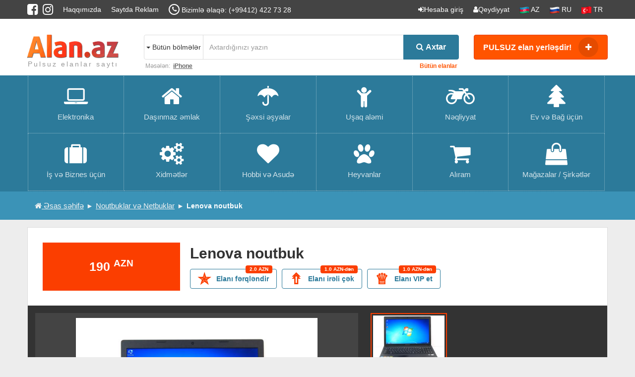

--- FILE ---
content_type: text/html; charset=UTF-8
request_url: https://alan.az/elektronika/noutbuklar_ve_netbuklar/lenova-noutbuk_i493716
body_size: 10186
content:
<!doctype html><html><head><meta
http-equiv="Content-Type" content="text/html; charset=utf-8"><link
href="https://alan.az/oc-content/themes/alan/favicon/favicon.png" rel="shortcut icon" type="image/x-icon"/><meta
http-equiv="Content-type" content="text/html; charset=utf-8" /><meta
name="viewport" content="initial-scale = 1.0,maximum-scale = 1.0" /><meta
name="apple-mobile-web-app-capable" content="yes"><meta
name="apple-mobile-web-app-status-bar-style" content="black"><title>Lenova noutbuk  - Alan.Az - Pulsuz elan saytı</title><meta
name="title" content="Lenova noutbuk  - Alan.Az - Pulsuz elan saytı" /><meta
name="description" content="Noutbuklar və Netbuklar , Lenova intel celeron noutbuklar satilir ram 4 hdd 500 islenmisdir ofis isleriinde islenib zemanet verilir zaryadka saxla..." /><meta
name="keywords" content="Noutbuklar və Netbuklar, Bakı, Noutbuklar və Netbuklar Bakı" /><meta
property="og:image" content="https://alan.az/oc-content/uploads/4937/1417692.jpg"> <script type="text/javascript">var alan=window.alan||{};alan.base_url='https://alan.az/index.php';alan.langs={"delete":"Sil","cancel":"L\u0259\u011fv et"};</script> <meta
name="generator" content="Osclass Evolution 4.1.0" /><meta
name="robots" content="index, follow" /><meta
name="googlebot" content="index, follow" /><link
href="https://alan.az/styles/f=/oc-includes/osclass/assets/js/fineuploader/fineuploader.css,/oc-content/themes/alan/css/ajax-uploader.css,/oc-content/themes/alan/css/style-body.css,/oc-content/themes/alan/css/bootstrap.min.css,/oc-content/themes/alan/css/font-awesome.css" rel="stylesheet" type="text/css" /> <script type="text/javascript" src="https://alan.az/scripts/f=/oc-content/themes/alan/js/jquery-2.1.3.min.js,/oc-content/plugins/watchlist/js/watchlist.js,/oc-includes/osclass/assets/js/jquery-ui.min.js,/oc-includes/osclass/assets/js/date.js,/oc-includes/osclass/assets/js/fineuploader/jquery.fineuploader.min.js,/oc-includes/osclass/assets/js/fancybox/jquery.fancybox.pack.js,/oc-includes/osclass/assets/js/jquery.validate.min.js"></script> <!-- Watchlist js --><script type="text/javascript">var watchlist_url="https://alan.az/index.php?page=ajax&action=custom&ajaxfile=watchlist/ajax_watchlist.php";</script><!-- Watchlist js end --><meta
name="google-site-verification" content="VS9VeI-fCYdvtOdOj4KcuHx47YQmrpN-czuL8pDRX1g"/><meta
name="google-site-verification" content="QWs-2Sg_7XMrnr8ZDa33YCyfvENIpIVBdDYK0PhpeSY" /><meta
name="google-site-verification" content="OuTv33XBejDM9BmQkVJN68WjM4LNN844vUrlmP6UMmo" />
<!-- Global site tag (gtag.js) - Google Analytics --> <script async src="https://www.googletagmanager.com/gtag/js?id=G-2TP01H3S8L"></script> <script>window.dataLayer=window.dataLayer||[];function gtag(){dataLayer.push(arguments);}
gtag('js',new Date());gtag('config','G-2TP01H3S8L');</script> </head><body
class="has-searchbox fxbody"><!--class="item"--><div
id="fb-root"></div> <script>(function(d,s,id){var js,fjs=d.getElementsByTagName(s)[0];if(d.getElementById(id))return;js=d.createElement(s);js.id=id;js.src="//connect.facebook.net/az_AZ/sdk.js#xfbml=1&version=v2.6&appId=818660631571451";fjs.parentNode.insertBefore(js,fjs);}(document,'script','facebook-jssdk'));</script> <div
class="hdr1 clearfix hidden-xs"><div
class="container"><ul
class="sc"><li><a
href="https://www.facebook.com/www.alan.az" target="_blank"><i
class="fa fa-facebook-square"></i></a></li><li><a
href="https://www.instagram.com/alan.az7" target="_blank"><i
class="fa fa-instagram"></i></a></li></ul><ul
class="l"><li><a
href="/about-p24">Haqqımızda</a></li><li><a
href="/advertising-p25">Saytda Reklam</a></li><li><a
class="ph"><i
class="fa fa-phone"></i> <span
class="hidden-sm">Bizimlə əlaqə:</span>
<span>(+99412) 422 73 28</span></a></li></ul><ul
class="r"><li><a
data-toggle="modal" data-target=".sign_modal" href=""><i
class="fa fa-sign-in"></i><span>Hesaba giriş</span></a></li><li><a
href="https://alan.az/user/register"><i
class="fa fa-user"></i><span>Qeydiyyat</span></a></li><li><a
href="/"><img
src="/az.png" width="20" height="15"> <span
class="hidden-xs">AZ</span> </a></li><li><a
href="/ru"><img
src="/ru.png" width="20" height="15"> <span
class="hidden-xs">RU</span></a></li><li><a
href="/tr"><img
src="/tr.png" width="20" height="15"> <span
class="hidden-xs">TR</span></a></li></ul><div
class="modal fade sign_modal" tabindex="-1" role="dialog" aria-labelledby="reg_modal" data-backdrop="static"><div
class="modal-dialog modal-sm"><div
class="modal-content"><div
class="modal-header">
<button
type="button" class="close" data-dismiss="modal" aria-label="Close"><span
aria-hidden="true">╳</span></button><h4 class="modal-title" id="myModalLabel"><i
class="fa fa-sign-in"></i> Hesaba giriş</h4></div><div
class="modal-body" style="padding: 0;"><div
class="addelcl clearfix" style="margin-top: 0;"><div
class="addcnt col-lg-12 col-md-12 col-sm-12 col-xs-12"><div
class="ftr clearfix" style="text-align: center;">
<a
href="https://www.facebook.com/dialog/oauth?client_id=1140548713025787&redirect_uri=https%3A%2F%2Falan.az%2Felektronika%2Fnoutbuklar_ve_netbuklar%2Flenova-noutbuk_i493716&state=fbce017f0b3c6a567f99d5e23b398f2f&sdk=php-sdk-3.2.3&scope=public_profile%2Cemail" class="fb e-effect"><i
class="fa fa-facebook"></i> Facebook ilə daxil olun</a></div><hr><form
action="https://alan.az/index.php" class="simple_form company_session" method="post" >
<input
type="hidden" name="page" value="login" />
<input
type="hidden" name="action" value="login_post" /><div
class="form-group">
<label
for="email" class="cols-sm-2 control-label">E-mail</label><div
class="cols-sm-10"><div
class="input-group">
<span
class="input-group-addon"><i
class="fa fa-envelope fa" aria-hidden="true"></i></span>
<input
id="email" type="text" name="email" class="form-control"  placeholder="E-mail"></div></div></div><div
class="form-group">
<label
for="confirm" class="cols-sm-2 control-label">Şifrə</label><div
class="cols-sm-10"><div
class="input-group">
<span
class="input-group-addon"><i
class="fa fa-lock fa-lg" aria-hidden="true"></i></span>
<input
id="password" type="password" name="password" class="form-control" placeholder="Şifrə" autocomplete="off"></div></div></div><div
class="form-group ">
<button
class="btn btn-danger btn-lg btn-block login-button" type="submit">Giriş</button></div><div
class="login-register" style="text-align: center;">
<a
href="https://alan.az/user/recover"><i
class="fa fa-key"></i> Şifrəni unutdun?</a></div><input
type='hidden' name='CSRFName' value='CSRF1758749689_1202495992' /><input
type='hidden' name='CSRFToken' value='a6cc34142e6e85a0ecac9e08894873c37896da895927a17d630b524d3fa0adf36dbf7182db7f69b64ad62bf99d6e613570f1239369f761ead8861556c24e014c' /></form></div></div></div></div></div></div></div></div><div
class="hdr2 clearfix"><div
class="container pad0"><div
class="logo col-lg-2 col-md-3 col-sm-4 hidden-xs col-lg-offset-0 col-md-offset-0 col-sm-offset-4">
<a
href="/"><div
id="logotype"></div><h2 class="pulsuz-elanlar">Pulsuz elanlar saytı</h2>
</a></div><div
class="srch_cl col-lg-7 col-md-6 col-sm-12 hidden-xs"><form
id="searchForm" action="https://alan.az/index.php" method="get" class="search nocsrf" accept-charset="UTF-8">
<input
id="search-cat-id" name="sCategory[]" type="hidden" value="">
<input
type="hidden" name="page" value="search"/><div
class="input-group"><div
class="input-group-btn srchgroup">
<button
type="button" class="btn btn-default dropdown-toggle ctgbtn" data-toggle="dropdown" aria-haspopup="true" aria-expanded="false"><i
class="caret"></i>
<span>Bütün bölmələr</span>
</button><ul
class="dropdown-menu sctgli"><li>
<a
class="active"><span>Bütün bölmələr</span></a></li><li>
<a
data-cat-id="1" ><span>Elektronika</span></a></li><li>
<a
data-cat-id="2" ><span>Daşınmaz əmlak</span></a></li><li>
<a
data-cat-id="3" ><span>Şəxsi əşyalar</span></a></li><li>
<a
data-cat-id="45" ><span>Uşaq aləmi</span></a></li><li>
<a
data-cat-id="4" ><span>Nəqliyyat</span></a></li><li>
<a
data-cat-id="5" ><span>Ev və Bağ üçün</span></a></li><li>
<a
data-cat-id="6" ><span>İş və Biznes üçün</span></a></li><li>
<a
data-cat-id="60" ><span>Xidmətlər</span></a></li><li>
<a
data-cat-id="7" ><span>Hobbi və Asudə</span></a></li><li>
<a
data-cat-id="8" ><span>Heyvanlar</span></a></li><li>
<a
data-cat-id="67" ><span>Alıram</span></a></li></ul></div>
<input
type="text" name="pattern" class="form-control" placeholder="Axtardığınızı yazın" value=""><div
class="input-group-btn"><button
type="submit" class="btn btn-danger"><i
class="fa fa-search"></i> <span
class="hidden-xs">Axtar</span></button></div></div></form><ul
class="clearfix osr hidden-sm"><li><span>Məsələn: </span></li><li><a
href="#">iPhone</a></li><li
class="pull-right"><a
href="/search">Bütün elanlar</a></li></ul></div><div
class="add_cl col-lg-3 col-md-3 col-sm-4 col-xs-12 col-lg-offset-0 col-md-offset-0 col-sm-offset-4 col-xs-offset-0">
<a
href="https://alan.az/item/new" class="btn s-btn">PULSUZ elan yerləşdir! <i
class="fa fa-plus"></i> </a></div></div></div><div
class="hdr3 fxhdr clearfix"><div
class="container pad0">
<nav
class="navbar">
<!-- Brand and toggle get grouped for better mobile display --><div
class="navbar-header">
<button
type="button" class="navbar-toggle collapsed" data-toggle="collapse" data-target="#bs-example-navbar-collapse-1" aria-expanded="false">
<i
class="fa fa-navicon"></i>
</button>
<a
class="navbar-brand visible-xs" href="/">Alan.az</a><ul
class="r visible-xs"><li><a
data-toggle="modal" data-target=".sign_mobile_modal"><i
class="fa fa-sign-in"></i></a></li><li><a
href="https://alan.az/user/register"><i
class="fa fa-user"></i></a></li></ul><div
class="modal fade sign_mobile_modal" tabindex="-1" role="dialog" aria-labelledby="sign_mobile_modal" data-backdrop="static"><div
class="modal-dialog modal-sm"><div
class="modal-content"><div
class="modal-header">
<button
type="button" class="close" data-dismiss="modal" aria-label="Close"><span
aria-hidden="true">╳</span></button><h4 class="modal-title" id="myModalLabel"><i
class="fa fa-sign-in"></i> Hesaba giriş</h4></div><div
class="modal-body" style="padding:0; margin-top: 0;"><div
class="addelcl clearfix" style="margin-top: 0;"><div
class="addcnt col-lg-12 col-md-12 col-sm-12 col-xs-12" style="padding:20px !important"><div
class="ftr clearfix" style="text-align: center;">
<a
href="https://www.facebook.com/dialog/oauth?client_id=1140548713025787&redirect_uri=https%3A%2F%2Falan.az%2Felektronika%2Fnoutbuklar_ve_netbuklar%2Flenova-noutbuk_i493716&state=fbce017f0b3c6a567f99d5e23b398f2f&sdk=php-sdk-3.2.3&scope=public_profile%2Cemail" class="fb e-effect"><i
class="fa fa-facebook"></i> Facebook ilə daxil olun</a></div><hr><form
action="https://alan.az/index.php" class="simple_form company_session" method="post" >
<input
type="hidden" name="page" value="login" />
<input
type="hidden" name="action" value="login_post" /><div
class="form-group">
<label
for="email" class="cols-sm-2 control-label">E-mail</label><div
class="cols-sm-10"><div
class="input-group">
<span
class="input-group-addon"><i
class="fa fa-envelope fa" aria-hidden="true"></i></span>
<input
id="email" type="text" name="email" class="form-control"  placeholder="E-mail"></div></div></div><div
class="form-group">
<label
for="confirm" class="cols-sm-2 control-label">Şifrə</label><div
class="cols-sm-10"><div
class="input-group">
<span
class="input-group-addon"><i
class="fa fa-lock fa-lg" aria-hidden="true"></i></span>
<input
id="password" type="password" name="password" class="form-control" placeholder="Şifrə" autocomplete="off"></div></div></div><div
class="form-group ">
<button
class="btn btn-danger btn-lg btn-block login-button" type="submit">Giriş</button></div><div
class="login-register" style="text-align: center;">
<a
href="https://alan.az/user/recover"><i
class="fa fa-key"></i> Şifrəni unutdun?</a></div>
<input
type='hidden' name='CSRFName' value='CSRF1758749689_1202495992' /><input
type='hidden' name='CSRFToken' value='a6cc34142e6e85a0ecac9e08894873c37896da895927a17d630b524d3fa0adf36dbf7182db7f69b64ad62bf99d6e613570f1239369f761ead8861556c24e014c' /></form></div></div></div></div></div></div><div
class="btn-group visible-xs">
<button
type="button" class="btn btn-default dropdown-toggle" data-toggle="dropdown" aria-haspopup="true" aria-expanded="false">
<i
class="fa fa-search"></i>
</button><div
class="dropdown-menu"><form
id="searchFormXs" action="https://alan.az/index.php" method="get" class="search nocsrf" accept-charset="UTF-8">
<input
type="hidden" name="page" value="search"/><div
class="input-group">
<input
type="text" class="form-control" placeholder="Axtardığınızı yazın" name="sPattern" id="query">
<span
class="input-group-btn">
<button
class="btn btn-default" type="submit"><i
class="fa fa-search"></i> </button>
</span></div></form></div></div></div><!-- Collect the nav links, forms, and other content for toggling --><div
class="collapse navbar-collapse" id="bs-example-navbar-collapse-1"><ul
class="nav navbar-nav"><li><a
href="https://alan.az/elektronika"><i
class="fa fa-laptop"></i> <span>Elektronika</span></a></li><li><a
href="https://alan.az/dasinmaz_emlak"><i
class="fa fa-home"></i> <span>Daşınmaz əmlak</span></a></li><li><a
href="https://alan.az/sexsi_esyalar"><i
class="fa fa-umbrella""></i> <span>Şəxsi əşyalar</span></a></li><li><a
href="https://alan.az/usaq_alemi"><i
class="fa fa-child"></i> <span>Uşaq aləmi</span></a></li><li><a
href="https://alan.az/neqliyyat"><i
class="fa fa-motorcycle"></i> <span>Nəqliyyat</span></a></li><li><a
href="https://alan.az/ev_ve_bag_ucun"><i
class="fa fa-tree"></i> <span>Ev və Bağ üçün</span></a></li></ul><ul
class="nav navbar-nav"><li><a
href="https://alan.az/is_ve_biznes_ucun"><i
class="fa fa-suitcase"></i> <span>İş və Biznes üçün</span></a></li><li><a
href="https://alan.az/xidmetler"><i
class="fa fa-cogs"></i> <span>Xidmətlər</span></a></li><li><a
href="https://alan.az/hobbi_ve_asude"><i
class="fa fa-heart"></i> <span>Hobbi və Asudə</span></a></li><li><a
href="https://alan.az/heyvanlar"><i
class="fa fa-paw"></i> <span>Heyvanlar</span></a></li><li><a
href="https://alan.az/aliram"><i
class="fa fa-shopping-cart"></i> <span>Alıram</span></a></li><li><a
href="/shops-p35"><i
class="fa fa-shopping-bag"></i> <span>Mağazalar / Şirkətlər</span></a></li></ul></div>
</nav></div></div><div
class="brdcmbcl"><div
class="container"><ol
class="breadcrumb"><li><a
href="/"><i
class="fa fa-home"></i> Əsas səhifə</a></li><li><a
href="https://alan.az/elektronika/noutbuklar_ve_netbuklar">Noutbuklar və Netbuklar</a></li><li
class="active">Lenova noutbuk</li></ol></div></div><div
class="bdycnt container"><div
class="elprgcl clearfix"><div
class="infcl clearfix"><div
class="prccl col-lg-3 col-md-3 col-sm-3 col-xs-12">
<span>190  <sup> AZN</sup></span></div><div
class="lcl col-lg-9 col-md-9 col-sm-9 col-xs-12"><h1 class="prnm">Lenova noutbuk</h1><div
class="btncl">
<a
href="#" class="elbtn fr" data-toggle="modal" data-target=".modal-marked"><i>✯</i> Elanı fərqləndir <span>2.0 AZN</span></a><div
class="modal fade modal-marked" tabindex="-1" role="dialog" aria-labelledby="modal-marked"><div
class="modal-dialog modal-sm"><div
class="modal-content"><div
class="modal-header">
<button
type="button" class="close" data-dismiss="modal" aria-label="Close"><span
aria-hidden="true">╳</span></button><h4 class="modal-title" id="myModalLabel">Elanı fərqləndir</h4></div><div
class="modal-body clearfix"><div
class="prvel clearfix"><h3><i>✯</i>Elanınız ödədiyiniz gün ərzində xüsusi rəngdə göstəriləcək</h3></div><div
class="ss1cl">
<img
src="https://alan.az/oc-content/plugins/payment/user/image/timg.png"></div><div
class="slc1 clearfix" style="padding-top: 0px;"><div
class="collapse navbar-collapse" id="payments-nav" style="padding: 0;"><ul
class="nav navbar-nav sm" style=""><li
role="presentation" class="active" style="border-right: 1px solid #fff;"><a
style="color: #fff;background: #3b93b7;text-align: center;" href="#goldenpay_marked" aria-controls="goldenpay_marked" role="tab" data-toggle="tab"><span>Goldenpay</span></a></li><li
role="presentation" style="border-right: 1px solid #fff;background: #b9b9b9;"><a
style="color: #fff;text-align: center;" href="#epos_marked" aria-controls="epos_marked" role="tab" data-toggle="tab"><span>Epos</span></a></li></ul></div><div
class="tab-content" style="width: 95%;"><div
role="tabpanel" class="tab-pane active" id="goldenpay_marked"><form
method="post" action="https://alan.az/oc-content/plugins/payment/payments/goldenpay/callback.php?extra=user,17711|itemid,493716|email,memmed-memmedov-85@list.ru|product,301x18x493716|random,258">
<input
type="hidden" name="phone" value="" class="form-control">
<input
type="hidden" name="email" value="" class="form-control"><div
class="r"><div
class="clearfix">
<label>Kartın tipi</label></div><div
class="clearfix">
<input
type="radio" name="cardType" value="v" checked="checked" style="display:inline-block"> Visa</div><div
class="clearfix">
<input
type="radio" name="cardType" value="m"  style="display:inline-block"> MasterCard</div><div
class="clearfix">
<br
/></div><div
class="clearfix">
<label>Ödəniş məbləği</label></div><div
class="clearfix">
<input
type="radio" name="amount" value="200:30" checked="checked" style="display:inline-block">2.0 AZN / 30 gün</div>
<button
type="submit" class="btn btn-danger"><span>Ödə</span></button></div>
<!---<div
class="l">
<img
src="https://alan.az/oc-content/plugins/payment/payments/goldenpay/goldenpay-logo.png" /></div>--->
<input
type='hidden' name='CSRFName' value='CSRF1758749689_1202495992' /><input
type='hidden' name='CSRFToken' value='a6cc34142e6e85a0ecac9e08894873c37896da895927a17d630b524d3fa0adf36dbf7182db7f69b64ad62bf99d6e613570f1239369f761ead8861556c24e014c' /></form></div><div
role="tabpanel" class="tab-pane" id="epos_marked"><form
method="post" action="https://alan.az/oc-content/plugins/payment/payments/epos/callback.php?extra=user,17711|itemid,493716|email,memmed-memmedov-85@list.ru|product,301x18x493716|amount,2.0|random,144">
<input
type="hidden" name="returnurl" value="https://alan.az/oc-content/plugins/payment/payments/epos/return.php?extra=user,17711|itemid,493716|email,memmed-memmedov-85@list.ru|product,301x18x493716|amount,2.0|random,144" class="form-control"><div
class="clearfix">
<label>Telefon</label></div><div
class="clearfix">
<input
type="text" name="phone" class="form-control"></div><div
class="clearfix">
<label>Email</label></div><div
class="clearfix">
<input
type="text" name="email" class="form-control"></div><div
class="clearfix">
<label>Kartin tipi</label></div><div
class="clearfix">
<select
name="cardType" id="cardType_marked" class="form-control"><option
value="0">Visa</option><option
value="1">MasterCard</option><option
value="2">Bolkart</option>
</select></div><div
class="clearfix hide"><div>
<label>Taksit</label></div><div>
<select
name="taksit" id="taksit_marked" class="form-control">
</select></div></div><div
class="clearfix">
<label>Ödəniş məbləği</label></div><div
class="clearfix">
<input
type="radio" name="amount" value="2.0:30" checked="checked" style="display:inline-block">2.0 AZN / 30 gün</div>
<!-- <img
src="https://alan.az/oc-content/plugins/payment/payments/epos/epos-buy-now.png" /> -->
<button
type="submit" class="btn btn-danger "><span>Ödə</span></button>
<input
type='hidden' name='CSRFName' value='CSRF1758749689_1202495992' /><input
type='hidden' name='CSRFToken' value='a6cc34142e6e85a0ecac9e08894873c37896da895927a17d630b524d3fa0adf36dbf7182db7f69b64ad62bf99d6e613570f1239369f761ead8861556c24e014c' /></form> <script type="text/javascript">$(document).ready(function(){$('#cardType_marked').on('change',function(){if($('#cardType_marked').val()==2){$('#taksit_marked').parent().parent().removeClass('hide');}else{$('#taksit_marked').parent().parent().addClass('hide');}
return false;});});</script> </div></div></div></div><div
class="modal-footer"></div></div></div></div>
<a
href="#" class="elbtn ir" data-toggle="modal" data-target=".modal-up"><i>⇮</i> Elanı irəli çək <span>1.0 AZN-dən</span></a><div
class="modal fade modal-up" tabindex="-1" role="dialog" aria-labelledby="modal-up"><div
class="modal-dialog modal-sm"><div
class="modal-content"><div
class="modal-header">
<button
type="button" class="close" data-dismiss="modal" aria-label="Close"><span
aria-hidden="true">╳</span></button><h4 class="modal-title" id="myModalLabel">Elanı irəli çək</h4></div><div
class="modal-body clearfix"><div
class="collapse navbar-collapse" id="payments-nav" style="padding: 0;"><ul
class="nav navbar-nav sm"><li
role="presentation" class="active" style="border-right: 1px solid #fff;"><a
style="color: #fff;background: #3b93b7;text-align: center;" href="#goldenpay_up" aria-controls="goldenpay_up" role="tab" data-toggle="tab"><span>Goldenpay</span></a></li><li
role="presentation" style="border-right: 1px solid #fff;background: #b9b9b9;"><a
style="color: #fff;text-align: center;" href="#epos_up" aria-controls="epos_up" role="tab" data-toggle="tab"><span>Epos</span></a></li></ul></div><div
class="tab-content"><div
role="tabpanel" class="tab-pane active" id="goldenpay_up"><form
method="post" action="https://alan.az/oc-content/plugins/payment/payments/goldenpay/callback.php?extra=user,17711|itemid,493716|email,memmed-memmedov-85@list.ru|product,401x18x493716|random,29">
<input
type="hidden" name="phone" value="" class="form-control">
<input
type="hidden" name="email" value="" class="form-control"><div
class="r"><div
class="clearfix">
<label>Kartın tipi</label></div><div
class="clearfix">
<input
type="radio" name="cardType" value="v" checked="checked" style="display:inline-block"> Visa</div><div
class="clearfix">
<input
type="radio" name="cardType" value="m"  style="display:inline-block"> MasterCard</div><div
class="clearfix">
<br
/></div><div
class="clearfix">
<label>Ödəniş məbləği</label></div><div
class="clearfix">
<input
type="radio" name="amount" value="100:1" checked="checked" style="display:inline-block">1.0 AZN / 1 dəfə</div>
<button
type="submit" class="btn btn-danger"><span>Ödə</span></button></div>
<!---<div
class="l">
<img
src="https://alan.az/oc-content/plugins/payment/payments/goldenpay/goldenpay-logo.png" /></div>--->
<input
type='hidden' name='CSRFName' value='CSRF1758749689_1202495992' /><input
type='hidden' name='CSRFToken' value='a6cc34142e6e85a0ecac9e08894873c37896da895927a17d630b524d3fa0adf36dbf7182db7f69b64ad62bf99d6e613570f1239369f761ead8861556c24e014c' /></form></div><div
role="tabpanel" class="tab-pane" id="epos_up"><form
method="post" action="https://alan.az/oc-content/plugins/payment/payments/epos/callback.php?extra=user,17711|itemid,493716|email,memmed-memmedov-85@list.ru|product,401x18x493716|amount,1.0|random,479">
<input
type="hidden" name="returnurl" value="https://alan.az/oc-content/plugins/payment/payments/epos/return.php?extra=user,17711|itemid,493716|email,memmed-memmedov-85@list.ru|product,401x18x493716|amount,1.0|random,479" class="form-control"><div
class="clearfix">
<label>Telefon</label></div><div
class="clearfix">
<input
type="text" name="phone" class="form-control"></div><div
class="clearfix">
<label>Email</label></div><div
class="clearfix">
<input
type="text" name="email" class="form-control"></div><div
class="clearfix">
<label>Kartin tipi</label></div><div
class="clearfix">
<select
name="cardType" id="cardType_up" class="form-control"><option
value="0">Visa</option><option
value="1">MasterCard</option><option
value="2">Bolkart</option>
</select></div><div
class="clearfix hide"><div>
<label>Taksit</label></div><div>
<select
name="taksit" id="taksit_up" class="form-control">
</select></div></div><div
class="clearfix">
<label>Ödəniş məbləği</label></div><div
class="clearfix">
<input
type="radio" name="amount" value="1.0:1" checked="checked" style="display:inline-block">1.0 AZN / 1 dəfə</div>
<!-- <img
src="https://alan.az/oc-content/plugins/payment/payments/epos/epos-buy-now.png" /> -->
<button
type="submit" class="btn btn-danger "><span>Ödə</span></button>
<input
type='hidden' name='CSRFName' value='CSRF1758749689_1202495992' /><input
type='hidden' name='CSRFToken' value='a6cc34142e6e85a0ecac9e08894873c37896da895927a17d630b524d3fa0adf36dbf7182db7f69b64ad62bf99d6e613570f1239369f761ead8861556c24e014c' /></form> <script type="text/javascript">$(document).ready(function(){$('#cardType_up').on('change',function(){if($('#cardType_up').val()==2){$('#taksit_up').parent().parent().removeClass('hide');}else{$('#taksit_up').parent().parent().addClass('hide');}
return false;});});</script> </div></div></div><div
class="modal-footer"></div></div></div></div>
<a
href="#" class="elbtn vip" data-toggle="modal" data-target=".modal-premium"><i>♕</i> Elanı VIP et<span>1.0 AZN-dən</span></a><div
class="modal fade modal-premium" tabindex="-1" role="dialog" aria-labelledby="modal-premium"><div
class="modal-dialog modal-sm"><div
class="modal-content"><div
class="modal-header">
<button
type="button" class="close" data-dismiss="modal" aria-label="Close"><span
aria-hidden="true">╳</span></button><h4 class="modal-title" id="myModalLabel">Добавить в &quot;Премиум&quot;</h4></div><div
class="modal-body clearfix"><div
class="prvel clearfix"><h3><i>♕</i>Elanınız ödədiyiniz gün ərzində VİP edin</h3></div><div
class="collapse navbar-collapse" id="payments-nav" style="padding: 0;"><ul
class="nav navbar-nav sm"><li
role="presentation" class="active" style="border-right: 1px solid #fff;"><a
style="color: #fff;background: #3b93b7;text-align: center;" href="#goldenpay_premium" aria-controls="goldenpay_premium" role="tab" data-toggle="tab"><span>Goldenpay</span></a></li><li
role="presentation" style="border-right: 1px solid #fff;background: #b9b9b9;"><a
style="color: #fff;text-align: center;" href="#epos_premium" aria-controls="epos_premium" role="tab" data-toggle="tab"><span>Epos</span></a></li></ul></div><div
class="tab-content"><div
role="tabpanel" class="tab-pane active" id="goldenpay_premium"><form
method="post" action="https://alan.az/oc-content/plugins/payment/payments/goldenpay/callback.php?extra=user,17711|itemid,493716|email,memmed-memmedov-85@list.ru|product,201x18x493716|random,389">
<input
type="hidden" name="phone" value="" class="form-control">
<input
type="hidden" name="email" value="" class="form-control"><div
class="r"><div
class="clearfix">
<label>Kartın tipi</label></div><div
class="clearfix">
<input
type="radio" name="cardType" value="v" checked="checked" style="display:inline-block"> Visa</div><div
class="clearfix">
<input
type="radio" name="cardType" value="m"  style="display:inline-block"> MasterCard</div><div
class="clearfix">
<br
/></div><div
class="clearfix">
<label>Ödəniş məbləği</label></div><div
class="clearfix">
<input
type="radio" name="amount" value="100:3" checked="checked" style="display:inline-block">1.0 AZN / 3 gün</div><div
class="clearfix">
<input
type="radio" name="amount" value="300:15" checked="checked" style="display:inline-block">3.0 AZN / 15 gün</div><div
class="clearfix">
<input
type="radio" name="amount" value="500:30" checked="checked" style="display:inline-block">5.0 AZN / 30 gün</div>
<button
type="submit" class="btn btn-danger"><span>Ödə</span></button></div>
<!---<div
class="l">
<img
src="https://alan.az/oc-content/plugins/payment/payments/goldenpay/goldenpay-logo.png" /></div>--->
<input
type='hidden' name='CSRFName' value='CSRF1758749689_1202495992' /><input
type='hidden' name='CSRFToken' value='a6cc34142e6e85a0ecac9e08894873c37896da895927a17d630b524d3fa0adf36dbf7182db7f69b64ad62bf99d6e613570f1239369f761ead8861556c24e014c' /></form></div><div
role="tabpanel" class="tab-pane" id="epos_premium"><form
method="post" action="https://alan.az/oc-content/plugins/payment/payments/epos/callback.php?extra=user,17711|itemid,493716|email,memmed-memmedov-85@list.ru|product,201x18x493716|amount,1.0|3.0|5.0|random,212">
<input
type="hidden" name="returnurl" value="https://alan.az/oc-content/plugins/payment/payments/epos/return.php?extra=user,17711|itemid,493716|email,memmed-memmedov-85@list.ru|product,201x18x493716|amount,1.0|3.0|5.0|random,212" class="form-control"><div
class="clearfix">
<label>Telefon</label></div><div
class="clearfix">
<input
type="text" name="phone" class="form-control"></div><div
class="clearfix">
<label>Email</label></div><div
class="clearfix">
<input
type="text" name="email" class="form-control"></div><div
class="clearfix">
<label>Kartin tipi</label></div><div
class="clearfix">
<select
name="cardType" id="cardType_premium" class="form-control"><option
value="0">Visa</option><option
value="1">MasterCard</option><option
value="2">Bolkart</option>
</select></div><div
class="clearfix hide"><div>
<label>Taksit</label></div><div>
<select
name="taksit" id="taksit_premium" class="form-control">
</select></div></div><div
class="clearfix">
<label>Ödəniş məbləği</label></div><div
class="clearfix">
<input
type="radio" name="amount" value="1.0:3" checked="checked" style="display:inline-block">1.0 AZN / 3 gün</div><div
class="clearfix">
<input
type="radio" name="amount" value="3.0:15" checked="checked" style="display:inline-block">3.0 AZN / 15 gün</div><div
class="clearfix">
<input
type="radio" name="amount" value="5.0:30" checked="checked" style="display:inline-block">5.0 AZN / 30 gün</div>
<!-- <img
src="https://alan.az/oc-content/plugins/payment/payments/epos/epos-buy-now.png" /> -->
<button
type="submit" class="btn btn-danger "><span>Ödə</span></button>
<input
type='hidden' name='CSRFName' value='CSRF1758749689_1202495992' /><input
type='hidden' name='CSRFToken' value='a6cc34142e6e85a0ecac9e08894873c37896da895927a17d630b524d3fa0adf36dbf7182db7f69b64ad62bf99d6e613570f1239369f761ead8861556c24e014c' /></form> <script type="text/javascript">$(document).ready(function(){$('#cardType_premium').on('change',function(){if($('#cardType_premium').val()==2){$('#taksit_premium').parent().parent().removeClass('hide');}else{$('#taksit_premium').parent().parent().addClass('hide');}
return false;});});</script> </div></div></div><div
class="modal-footer"></div></div></div></div> <script type="text/javascript">$(document).ready(function(){if(window.location.hash==="#set-premium"){$(".modal-premium").modal();}});</script> </div></div></div><div
class="mnstcl clearfix"><div
id="foto" class="lcl col-lg-7 col-md-6 col-sm-12 col-xs-12"><div
class="tab-content gallery"><div
role="tabpanel" class="tab-pane fade in active" id="img1">
<img
src="https://alan.az/oc-content/uploads/4937/1417692.jpg" class="myphotos" rel="group1" data-glisse-big="https://alan.az/oc-content/uploads/4937/1417692.jpg" alt="Lenova noutbuk"/></div></div></div><div
class="rcl col-lg-5 col-md-6 col-sm-12 col-xs-12"><ul
class="nav-tabs clearfix " role="tablist">
<!--classız 9 fotoya qədər-->
<!--aplus 9 fotodan artiq 16 fotoya qədər-->
<!--bplus 16 fotodan cox olduqda--><li
role="presentation" class="active">
<a
href="#img1" aria-controls="img1" role="tab" data-toggle="tab">
<img
src="https://alan.az/oc-content/uploads/4937/1417692_thumbnail.jpg" alt="Lenova noutbuk" />
</a></li></ul></div></div><div
class="elinfcl clearfix"><div
class="lcl col-lg-9 col-md-9 col-sm-8 col-xs-12"><div
class="inftxt itemnotactive">Elanın müddəti başa çatıb</div><ul><li><span>Yeni:</span>
<b>Xeyir</b></li><li><span>Marka (notebook):</span>
<b>Lenovo</b></li><li><span>Şəhər:</span>
<b>Bakı</b></li></ul><div
class="inftxt"><p>
Lenova intel celeron noutbuklar satilir ram 4 hdd 500 islenmisdir ofis isleriinde islenib zemanet verilir zaryadka saxlayit sumka adabder vardi 1 ededi-190 azn</p></div><div
class="inftxt"> <script src="https://maps.google.com/maps/api/js?&key=AIzaSyAulkF3PLhmykXzOBRuMzd_vOQnOCzenmk" type="text/javascript"></script> <div
class="modal fade map_modal_select" tabindex="-1" role="dialog" aria-labelledby="map_modal_select"><div
class="modal-dialog modal-lg"><div
class="modal-content"><div
class="modal-header">
<button
type="button" class="close clsmdl" data-dismiss="modal" aria-label="Close"><span
aria-hidden="true">&times;</span></button><h4 class="modal-title" id="map_title">Расположение объекта на карте</h4></div><div
class="modal-body"><div
id="itemMap" style="width:100%;height:350px;"></div></div><div
class="modal-footer"><button
type="button" id="closeModal" data-dismiss="modal" aria-label="Close">OK</button></div></div></div></div></div><div
class="inftxt">
<a
href="https://alan.az/ofis-mebelleri-tag/" target="_blank" class="btn btn-default">
<span
class="name">ofis mebelleri</span>				<span
class="icon-new-window"></span></a>
<a
href="https://alan.az/komputer-satilir-tag/" target="_blank" class="btn btn-default">
<span
class="name">komputer satilir</span>				<span
class="icon-new-window"></span></a>
<a
href="https://alan.az/notebook_cantasi-tag/" target="_blank" class="btn btn-default">
<span
class="name">notebook çantası</span>				<span
class="icon-new-window"></span></a>
<a
href="https://alan.az/notebook-satilir-tag/" target="_blank" class="btn btn-default">
<span
class="name">notebook satilir</span>				<span
class="icon-new-window"></span></a>
<a
href="https://alan.az/iphone-satilir-tag/" target="_blank" class="btn btn-default">
<span
class="name">iphone satilir</span>				<span
class="icon-new-window"></span></a>
<a
href="https://alan.az/ucuz-ofis-tag/" target="_blank" class="btn btn-default">
<span
class="name">ucuz ofis </span>				<span
class="icon-new-window"></span></a>
<a
href="https://alan.az/noutbuklar-tag/" target="_blank" class="btn btn-default">
<span
class="name">noutbuklar</span>				<span
class="icon-new-window"></span></a>
<a
href="https://alan.az/hp-noutbuklar-tag/" target="_blank" class="btn btn-default">
<span
class="name">hp noutbuklar</span>				<span
class="icon-new-window"></span></a>
<a
href="https://alan.az/fujitsu-noutbuklar-tag/" target="_blank" class="btn btn-default">
<span
class="name">fujitsu noutbuklar</span>				<span
class="icon-new-window"></span></a>
<a
href="https://alan.az/casper-noutbuklar-qiymetleri-tag/" target="_blank" class="btn btn-default">
<span
class="name">casper noutbuklar qiymetleri</span>				<span
class="icon-new-window"></span></a>
<a
href="https://alan.az/noutbuk-cantasi-tag/" target="_blank" class="btn btn-default">
<span
class="name">noutbuk cantasi	</span>				<span
class="icon-new-window"></span></a>
<a
href="https://alan.az/ishlenmish-ofis-mebelleri-tag/" target="_blank" class="btn btn-default">
<span
class="name">ishlenmish ofis mebelleri</span>				<span
class="icon-new-window"></span></a>
<a
href="https://alan.az/ofis-mebeli-satilir-tag/" target="_blank" class="btn btn-default">
<span
class="name">ofis mebeli satilir</span>				<span
class="icon-new-window"></span></a>
<a
href="https://alan.az/avtobus-satilir-tag/" target="_blank" class="btn btn-default">
<span
class="name">avtobus satilir</span>				<span
class="icon-new-window"></span></a>
<a
href="https://alan.az/afcarka-satilir-tag/" target="_blank" class="btn btn-default">
<span
class="name">afcarka satilir</span>				<span
class="icon-new-window"></span></a>
<a
href="https://alan.az/instagram-satilir-tag/" target="_blank" class="btn btn-default">
<span
class="name">instagram satilir</span>				<span
class="icon-new-window"></span></a>
<a
href="https://alan.az/alabay-balasi-satilir-tag/" target="_blank" class="btn btn-default">
<span
class="name">alabay balasi satilir</span>				<span
class="icon-new-window"></span></a>
<a
href="https://alan.az/moyka-tag/" target="_blank" class="btn btn-default">
<span
class="name">moyka </span>				<span
class="icon-new-window"></span></a>
<a
href="https://alan.az/komputer-ve-noutbuklar-tag/" target="_blank" class="btn btn-default">
<span
class="name">komputer ve noutbuklar</span>				<span
class="icon-new-window"></span></a>
<a
href="https://alan.az/itler-satilir-tag/" target="_blank" class="btn btn-default">
<span
class="name">itler satilir</span>				<span
class="icon-new-window"></span></a>
<a
href="https://alan.az/satilir-tag/" target="_blank" class="btn btn-default">
<span
class="name">satilir</span>				<span
class="icon-new-window"></span></a>
<a
href="https://alan.az/satiliq-noutbuklar-tag/" target="_blank" class="btn btn-default">
<span
class="name">satiliq noutbuklar</span>				<span
class="icon-new-window"></span></a>
<a
href="https://alan.az/hp-noutbuklar-qiymetleri-tag/" target="_blank" class="btn btn-default">
<span
class="name">hp noutbuklar qiymetleri</span>				<span
class="icon-new-window"></span></a>
<a
href="https://alan.az/komputer-ucun-ram-tag/" target="_blank" class="btn btn-default">
<span
class="name">komputer ucun ram</span>				<span
class="icon-new-window"></span></a>
<a
href="https://alan.az/celeron-kompyuterlerin-satisi-tag/" target="_blank" class="btn btn-default">
<span
class="name">celeron kompyuterlerin satisi</span>				<span
class="icon-new-window"></span></a>
<a
href="https://alan.az/ram-tag/" target="_blank" class="btn btn-default">
<span
class="name">ram </span>				<span
class="icon-new-window"></span></a></div>
<!--<div
class="inftxt">
iframe width="720" height="100"  frameborder="0" allowfullscreen src="http://iselanlari.az/ads.php"></iframe</div>--></div><div
class="rcl col-lg-3 col-md-3 col-sm-4 col-xs-12 pull-right"><div
class="otinf clearfix">
<span>Elanın nömrəsi: <b>493716</b></span>
<span>Baxış sayı: <b>30</b></span>
<span>Yenilənmə tarixi: <b>27 Sen 2023</b></span></div><div
class="inffnc clearfix"><div></div>
<a
data-toggle="collapse" data-target="#report" aria-expanded="false" aria-controls="report">Elanı bildir<i
class="fa fa-flag"></i></a><div
class="collapse" id="report"><div
class="well clearfix"><form
action="https://alan.az/index.php" method="post" name="mask_as_form" id="mask_as_form">
<input
type="hidden" name="id" value="493716" />
<input
type="hidden" name="as" value="spam" />
<input
type="hidden" name="action" value="mark" />
<input
type="hidden" name="page" value="item" />
<select
name="as" id="as" class="mark_as form-control"><option>... kimi bildir</option><option
value="spam">Spandı</option><option
value="badcat">Düzgün deyil</option><option
value="repeated">Bu elan təkrardı</option><option
value="expired">Aktual deyil</option><option
value="offensive">Təhqiredicidi</option>
</select>
<button
type="submit" class="btn-shr">Göndər</button>
<input
type='hidden' name='CSRFName' value='CSRF1758749689_1202495992' /><input
type='hidden' name='CSRFToken' value='a6cc34142e6e85a0ecac9e08894873c37896da895927a17d630b524d3fa0adf36dbf7182db7f69b64ad62bf99d6e613570f1239369f761ead8861556c24e014c' /></form></div></div></div><div
class="infshr clearfix"><div
class="fb-like" data-href="https://alan.az/elektronika/noutbuklar_ve_netbuklar/lenova-noutbuk_i493716" data-layout="button_count" data-action="like" data-show-faces="true" data-share="true"></div></div></div><div
class="cmcl col-lg-9 col-md-9 col-sm-12 col-xs-12"><div
class="cmntcl clearfix"><center></center><h4 class="cmntttl"><i
class="fa fa-comment"></i> <a
id="serhler">0 İsmarıc</a></h4><div
class="alert alert-success" role="alert">
<i
class="fa fa-info-circle"></i><span>Diqqət! Şərh yazmaq üçün <a
href="/user/register"><b>Qeydiyyatdan</b></a> keçməyiniz xahiş olunur.</span></div></div></div></div></div></div> <script type="text/javascript">$(document).ready(function(){var phone1='(+994) 51 271 45 18';var phone2='';var phone3='';$('.show_phone').on('click',function(){id=$(this).parent().attr("id");if(id=='phone1'){$(this).parent().html(phone1);}else if(id=='phone2'){$(this).parent().html(phone2);}else if(id=='phone3'){$(this).parent().html(phone3);}
return false;})})</script> <div
id="noLoginMessageSent" class="modal no-login-msg-sent-wrapper" role="dialog"><div
class="modal-dialog"><div
class="modal-content"><div
class="modal-header">
<button
type="button" class="close" data-dismiss="modal" aria-label="Close"><span
aria-hidden="true">╳</span></button><h4 class="modal-title" id="myModalLabel"><i
class="fa fa-sign-in"></i></h4></div><div
class="modal-body"><p
class="lightbox-msg">Diqqət! Şərh yazmaq üçün Qeydiyyatdan keçməyiniz xahiş olunur</p>
<a
href="https://alan.az/user/login" class="btn btn-danger">Hesaba giriş</a>
<a
href="https://alan.az/user/register" class="btn btn-danger">Qeydiyyat</a></div></div></div></div><div
class="ad-contact-block message-block-mobile visible-xs"><div
class="contact"><div
class="float-left"></div><div
class="write-wrapper" tabindex="-1" data-toggle="modal" data-target="#noLoginMessageSent"><form
id="SendMessageForm" class="send-msg-form" action="https://alan.az/index.php" method="post">
<input
type="hidden" name="action" value="add_comment" />
<input
type="hidden" name="page" value="item" />
<input
type="hidden" name="id" value="493716" />
<input
type="hidden" name="authorName" value="" />
<input
type="hidden" name="authorEmail" value="" /><textarea id="MessageTextInput" class="write" name="body" placeholder="İsmarıc mətni" data-autosize-on="false"></textarea><div
class="input-send-msg-wrapper">
<input
type="submit" value="" class="input-send-msg" id="SendMessageButton" event-component="contact" event-element="button" event-action="send_message" data-id="1" category-id="1"></div>
<input
type='hidden' name='CSRFName' value='CSRF1758749689_1202495992' /><input
type='hidden' name='CSRFToken' value='a6cc34142e6e85a0ecac9e08894873c37896da895927a17d630b524d3fa0adf36dbf7182db7f69b64ad62bf99d6e613570f1239369f761ead8861556c24e014c' /></form></div></div>
<!--<!-- Send message result --><div
class="msg-submit-result-wrapper" style="display:none;"><div
class="msg-submit-result msg-success-result hidden" id="msgSendResultSuccess"><div>Сообщение отправлено</div>
<span
class="icon-check"></span>
<span
class="icon-x btn-close-lightbox" onclick="$(this).parent().addClass('hidden');"></span>
<a
href="#" class="btn-try-again" id="new-chat-url">
Общайтесь с продавцом        </a></div></div></div><!-- footer --><footer><div
class="container pad0"><div
style="width:100%; overflow-x: scroll;"><center><style>#aab{color:#e54b00 !important;font-size:12px}#aab
a{color:#e54b00 !important;font-size:12px;text-decoration:none}#aab a:hover{color:#e54b00 !important;font-size:12px;text-decoration:underline}</style><div
id="aab"></div></center></div><div
class="fadelcl col-lg-6 col-md-6 col-sm-6 hidden-xs" style="min-height: 250px;"><h3>Bizdə satmaq çox asandır</h3><h4>Bunun üçün</h4>
<a
href="/item/new" class="btn s-btn" data-target=".modal-login">PULSUZ elan yerləşdir!  <i
class="fa fa-plus"></i> </a></div><div
class="fbcl col-lg-6 col-md-6 col-sm-6 hidden-xs"><div
class="col-lg-12 col-md-12 col-sm-12" style="text-align: center;"><div
class="fb-page" data-href="https://www.facebook.com/alanaz-113628225710865" data-small-header="false" data-adapt-container-width="true" data-hide-cover="false" data-show-facepile="true" data-height="250" data-width="600"></div></div></div><div
class="ftmn col-lg-12 col-md-12 col-sm-12 hidden-xs"><ul><li><a
href="https://alan.az/elektronika">Elektronika</a></li><li><a
href="https://alan.az/dasinmaz_emlak">Daşınmaz əmlak</a></li><li><a
href="https://alan.az/sexsi_esyalar">Şəxsi əşyalar</a></li><li><a
href="https://alan.az/neqliyyat">Nəqliyyat</a></li><li><a
href="https://alan.az/ev_ve_bag_ucun">Ev və Bağ üçün</a></li><li><a
href="https://alan.az/is_ve_biznes_ucun">İş və Biznes üçün</a></li><li><a
href="https://alan.az/hobbi_ve_asude">Hobbi və Asudə</a></li><li><a
href="https://alan.az/heyvanlar">Heyvanlar</a></li></ul></div><div
class="ftmm col-lg-12 col-md-12 col-sm-12 col-xs-12"><ul
class="cities"><li><a
href="https://alan.az/agdas-r3">Ağdaş</a></li><li><a
href="https://alan.az/agstafa-r4">Ağstafa</a></li><li><a
href="https://alan.az/agsu-r5">Ağsu</a></li><li><a
href="https://alan.az/astara-r2">Astara</a></li><li><a
href="https://alan.az/baki-r1">Bakı</a></li><li><a
href="https://alan.az/balaken-r6">Balakən</a></li><li><a
href="https://alan.az/beyleqan-r7">Beyləqan</a></li><li><a
href="https://alan.az/bilesuvar-r8">Biləsuvar</a></li><li><a
href="https://alan.az/berde-r9">Bərdə</a></li><li><a
href="https://alan.az/celilabad-r10">Cəlilabad</a></li><li><a
href="https://alan.az/goranboy-r11">Göranboy</a></li><li><a
href="https://alan.az/goycay-r13">Göyçay</a></li><li><a
href="https://alan.az/goytepe-r12">Göytəpə</a></li><li><a
href="https://alan.az/gedebey-r49">Gədəbəy</a></li><li><a
href="https://alan.az/gence-r14">Gəncə</a></li><li><a
href="https://alan.az/haciqabul-r15">Hacıqabul</a></li><li><a
href="https://alan.az/imisli-r40">İmişli</a></li><li><a
href="https://alan.az/ismayilli-r41">İsmayıllı</a></li><li><a
href="https://alan.az/kurdemir-r16">Kürdəmir</a></li><li><a
href="https://alan.az/lenkeran-r17">Lənkəran</a></li><li><a
href="https://alan.az/masalli-r18">Masallı</a></li><li><a
href="https://alan.az/mingecevir-r19">Mingəçevir</a></li><li><a
href="https://alan.az/naxcivan-r47">Naxçıvan</a></li><li><a
href="https://alan.az/neftcala-r20">Neftçala</a></li><li><a
href="https://alan.az/oguz-r21">Oğuz</a></li><li><a
href="https://alan.az/qax-r22">Qax</a></li><li><a
href="https://alan.az/qazax-r48">Qazax</a></li><li><a
href="https://alan.az/quba-r23">Quba</a></li><li><a
href="https://alan.az/qusar-r24">Qusar</a></li><li><a
href="https://alan.az/qebele-r25">Qəbələ</a></li><li><a
href="https://alan.az/saatli-r26">Saatlı</a></li><li><a
href="https://alan.az/sabirabad-r27">Sabirabad</a></li><li><a
href="https://alan.az/sabran-r42">Şabran</a></li><li><a
href="https://alan.az/salyan-r28">Salyan</a></li><li><a
href="https://alan.az/samaxi-r43">Şamaxı</a></li><li><a
href="https://alan.az/sirvan-r44">Şirvan</a></li><li><a
href="https://alan.az/siyezen-r29">Siyəzən</a></li><li><a
href="https://alan.az/sumqayit-r30">Sumqayıt</a></li><li><a
href="https://alan.az/seki-r45">Şəki</a></li><li><a
href="https://alan.az/semkir-r46">Şəmkir</a></li><li><a
href="https://alan.az/tovuz-r31">Tovuz</a></li><li><a
href="https://alan.az/ucar-r32">Ucar</a></li><li><a
href="https://alan.az/xacmaz-r33">Xaçmaz</a></li><li><a
href="https://alan.az/xirdalan-r35">Xırdalan</a></li><li><a
href="https://alan.az/xizi-r36">Xızı</a></li><li><a
href="https://alan.az/xudat-r34">Xudat</a></li><li><a
href="https://alan.az/yevlax-r37">Yevlax</a></li><li><a
href="https://alan.az/zaqatala-r38">Zaqatala</a></li><li><a
href="https://alan.az/zerdab-r39">Zərdab</a></li></ul></div><div
class="ftft col-lg-12 col-md-12 col-sm-12 col-xs-12"><ul
class="col-lg-4 col-md-3 col-sm-4 col-xs-12"><li
class="hidden-xs"><a
href="/rules-p26">Qaydalar</a></li><li
class="hidden-xs"><a
href="/about-p24">Haqqımızda</a></li><li
class="hidden-xs"><a
href="/advertising-p25">Saytda Reklam</a></li><li
class="hidden-xs"><a
href="#"><b>✆</b> (+99412) 422 73 28</a></li><li
class="hidden-xs"><a href="/cdn-cgi/l/email-protection#f990979f96b998959897d79883c6aa8c9b939c9a8dc4aa98959894dccbc9b8959897d79883" target="_top"><span class="__cf_email__" data-cfemail="bfd6d1d9d0ffded3ded191dec5">[email&#160;protected]</span></a></li></ul><ul
class="col-lg-5 col-md-6 col-sm-4 col-xs-12 hidden-xs"><li><span
class="inf">Saytın rəhbərliyi reklam bannerlərinin və yerləşdirilmiş elanların məzmununa görə məsuliyyət daşımır.<br> 2016-2021 © Alan.az - Azərbaycanda pulsuz elanlar saytı</span></li><li><span
class="inf">Created by <a
href="http://buludhost.com" target="_blank" style="display:inline;">BuludHost</a> Company</span></li></ul><ul
class="col-lg-3 col-md-3 col-sm-4 col-xs-12 hidden-xs"><li
style="text-align: right"></li></ul></div></div>
</footer><div
id="back-top" title="Yuxarı qalx" class="top"><i>➠</i></div><!-- Java Scripts --> <script data-cfasync="false" src="/cdn-cgi/scripts/5c5dd728/cloudflare-static/email-decode.min.js"></script><script src="https://alan.az/scripts/f=/oc-content/themes/alan/js/bootstrap.min.js,/oc-content/themes/alan/js/owl.carousel.js,/oc-content/themes/alan/js/glisse.js,/oc-content/themes/alan/js/ion.rangeSlider.min.js,/oc-content/themes/alan/js/autosize.js,/oc-content/themes/alan/js/custom.js,/oc-content/themes/alan/js/inputmask.js,/oc-content/themes/alan/js/jquery.inputmask.js"></script> <!-- <script src="https://alan.az/oc-content/themes/alan/js/bootstrap-select.js"></script>--> <script>$(document).ready(function(){$('#contactPhone').inputmask('(+\\9\\94) 99 999 99 99');$('#contactPhone2').inputmask('(+\\9\\94) 99 999 99 99');$('#contactPhone3').inputmask('(+\\9\\94) 99 999 99 99');});$(document).ready(function(){$("#back-top").hide();$(function(){$(window).scroll(function(){if($(this).scrollTop()>600){$('#back-top').fadeIn();}else{$('#back-top').fadeOut();}});$('#back-top').click(function(){$('body,html').animate({scrollTop:0},400);return false;});});});</script> <script>(function(i,s,o,g,r,a,m){i['GoogleAnalyticsObject']=r;i[r]=i[r]||function(){(i[r].q=i[r].q||[]).push(arguments)},i[r].l=1*new Date();a=s.createElement(o),m=s.getElementsByTagName(o)[0];a.async=1;a.src=g;m.parentNode.insertBefore(a,m)})(window,document,'script','https://www.google-analytics.com/analytics.js','ga');ga('create','UA-104042727-1','auto');ga('send','pageview');</script> <script defer src="https://static.cloudflareinsights.com/beacon.min.js/vcd15cbe7772f49c399c6a5babf22c1241717689176015" integrity="sha512-ZpsOmlRQV6y907TI0dKBHq9Md29nnaEIPlkf84rnaERnq6zvWvPUqr2ft8M1aS28oN72PdrCzSjY4U6VaAw1EQ==" data-cf-beacon='{"version":"2024.11.0","token":"f29a5b2031364348ac4a517e70d7db17","r":1,"server_timing":{"name":{"cfCacheStatus":true,"cfEdge":true,"cfExtPri":true,"cfL4":true,"cfOrigin":true,"cfSpeedBrain":true},"location_startswith":null}}' crossorigin="anonymous"></script>
</body></html>

--- FILE ---
content_type: text/plain
request_url: https://www.google-analytics.com/j/collect?v=1&_v=j102&a=1644577880&t=pageview&_s=1&dl=https%3A%2F%2Falan.az%2Felektronika%2Fnoutbuklar_ve_netbuklar%2Flenova-noutbuk_i493716&ul=en-us%40posix&dt=Lenova%20noutbuk%20-%20Alan.Az%20-%20Pulsuz%20elan%20sayt%C4%B1&sr=1280x720&vp=1280x720&_u=IADAAEABAAAAACAAI~&jid=142279810&gjid=1376365168&cid=1737016715.1764672041&tid=UA-104042727-1&_gid=1689386259.1764672041&_r=1&_slc=1&z=725076664
body_size: -557
content:
2,cG-PKBYCSL2HJ